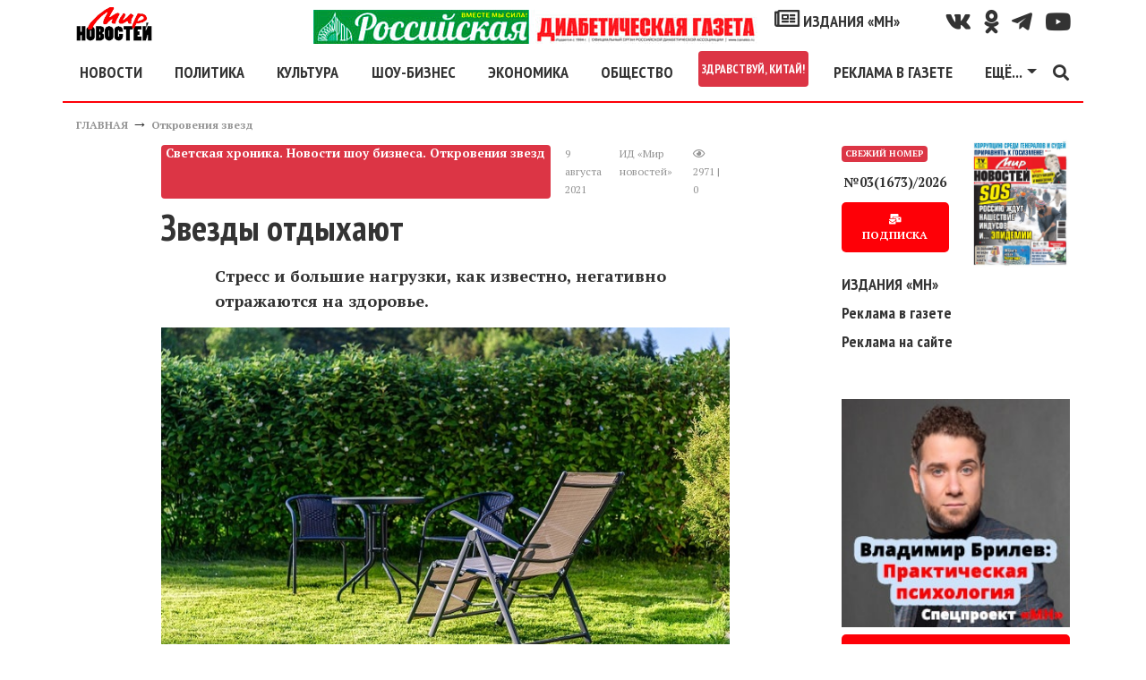

--- FILE ---
content_type: text/html; charset=utf-8
request_url: https://mirnov.ru/otkroveniya-zvezd/zvezdy-otdyhayut.html
body_size: 25008
content:
<!DOCTYPE html>
<html lang="ru">
<head prefix="og:http://ogp.me/ns# fb:http://ogp.me/ns/fb# article:http://ogp.me/ns/article# ya: http://webmaster.yandex.ru/vocabularies/">
<meta name="viewport" content="width=device-width,minimum-scale=1.0,initial-scale=1,user-scalable=yes"/>
<meta http-equiv="Content-Type" content="text/html; charset=utf-8"/>
<meta http-equiv="Content-Language" content="ru"/>
<meta http-equiv="X-UA-Compatible" content="IE=edge,chrome=1"/>
<meta property="og:type" content="article"/>
<link rel="apple-touch-icon" href="/apple-touch-icon.png"/>
<link rel="apple-touch-icon" sizes="76x76" href="/images/icons/touch-icon-ipad.png"/>
<link rel="apple-touch-icon" sizes="120x120" href="/images/icons/touch-icon-iphone-retina.png"/>
<link rel="apple-touch-icon" sizes="152x152" href="/images/icons/touch-icon-ipad-retina.png"/>
<link rel="icon" type="image/png" sizes="32x32" href="/images/icons/favicon_32.png"/>
<link rel="icon" type="image/png" sizes="48x48" href="/images/icons/favicon_48.png"/>
<link rel="icon" type="image/png" sizes="64x64" href="/images/icons/favicon_64.png"/>
<link rel="icon" type="image/png" sizes="128x128" href="/images/icons/favicon_128.png"/>
<link rel="icon" type="image/png" sizes="256x256" href="/images/icons/favicon_256.png"/>
<link rel="icon" sizes="16x16" href="/favicon.ico" type="image/x-icon"/>
<link rel="shortcut icon" href="/favicon.ico" type="image/x-icon"/>
<link type="text/css" rel="stylesheet" href="/templates/_default_/bootstrap4/css/bootstrap.min.css"/>
<link href="https://fonts.googleapis.com/css?family=PT+Sans:400,700|PT+Serif:400,700&amp;subset=cyrillic" rel="stylesheet"/>
<link href="https://fonts.googleapis.com/css?family=PT+Sans+Narrow:700&amp;subset=cyrillic" rel="stylesheet"/>
<title>Звезды отдыхают &mdash; Мир новостей</title>
<meta name="keywords" content="мир новостей, новости, статьи, события, факты, звезды, дача, фазенда, здоровье, спорт, общество, культура, происшествия, фоторепортажи, газета, интервью" />
<meta name="description" content="Стресс и большие нагрузки, как известно, негативно отражаются на здоровье." />
<meta property="og:title" content="Звезды отдыхают" />
<meta property="og:description" content="Стресс и большие нагрузки, как известно, негативно отражаются на здоровье.&nbsp;" />
<meta property="og:url" content="https://mirnov.ru/otkroveniya-zvezd/zvezdy-otdyhayut.html" />
<meta property="og:image" content="https://mirnov.ru/images/photos/medium/article631207.jpg" />
<link href="https://mirnov.ru/amp/otkroveniya-zvezd/zvezdy-otdyhayut.html" rel="amphtml"/>
<link rel="canonical" href="https://mirnov.ru/otkroveniya-zvezd/zvezdy-otdyhayut.html"/>
<meta property="og:type" content="article"/>
<meta name="zen-verification" content="ItDywpDzilIT9L23TBumJZUTpXSDkoYqpdtAUuwk08on5jrl33OQa2oSW2JXAbcL"/>
<style>
body{font-size:18px;font-weight:400;line-height:28px;font-display:fallback;font-family:'PT Serif',serif;color:#333}
h1,h2,h3,h4,.ptsans,.nav-link,.dropdown-item{font-weight:700;font-display:fallback;font-family:'PT Sans Narrow',sans-serif;line-height:2rem}
h2,h3,h4{margin-top:30px}
h1{font-size:2.5rem}
h2{font-size:1.8rem}
h3{font-size:1.5rem}
figure{margin:0}
img{width:100%;height:auto}
a{color:#333;font-weight:bold;text-decoration:none;-webkit-transition:color .3s ease;-moz-transition:color .3s ease;-o-transition:color .3s ease;transition:color 0.3s ease}
a:hover{color:#fe0007;text-decoration:none}
.red{color:#fe0007}
.clear{clear:both}
canvas{overflow:hidden}
blockquote{border-right:10px solid #fe0007;font-style:italic;padding:15px;width:400px;margin-left:230px}
blockquote.news{width:60%;margin:30px auto;position:relative;border:none;padding:40px 30px 30px 60px;font-size:16px;background-color:#f2f2f2;box-shadow:0 0 20px rgba(0,0,0,0.3);-moz-box-shadow:0 0 20px rgba(0,0,0,0.3);-ms-box-shadow:0 0 20px rgba(0,0,0,0.3);-webkit-box-shadow:0 0 20px rgba(0,0,0,0.3);border-radius:10px;-webkit-border-radius:10px;-moz-border-radius:10px}
blockquote.news::before{font-family:Arial,sans-serif;content:"“";display:inline-block;font-size:80px;vertical-align:bottom;position:absolute;left:20px;top:41px}
.social{line-height:38px}
.social a i{color:#333;font-size:25px;padding-left:15px;-webkit-transition-duration:.3s;transition-duration:.3s;-webkit-transition-property:-webkit-transform;    transition-property:transform;-webkit-tap-highlight-color:rgba(0,0,0,0);-webkit-transform:translateZ(0);-ms-transform:translateZ(0);transform:translateZ(0)}
.social a i:hover{color:#fe0007;transform:scale(1.3)}
#topmenu{border-bottom:2px solid #fe0007;background:#fff;z-index:1000}
.fa-external-link-alt{font-size:0.5rem}
.line,.linem{background:#fe0007;width:100%;margin:15px 0;height:2px}
.linem{height:1px}
.linet{height:1px;position:relative}
.linet:before{content:'';background:#fe0007;height:1px;position:absolute;top:-3px;left:0;width:100%}
.logo{width:85px;height:38px}
.fixedmenu{position:fixed;top:0;width:96%;max-width:1140px}
.navbar-toggler{padding-left:0}
footer{border-top:2px solid #fe0007;font-size:12px;line-height:15px}
.fmenu a{font-size:20px}
.cenzor{font-size:30px;font-weight:bold;line-height:30px}
.pathway a,.con_pubdate{font-size:12px;color:#959595}
.datatime{line-height:20px}
.con_text{overflow:hidden}
.con_text a{text-decoration:underline;font-weight:bold;font-style:italic;color:#fe0007}
.con_text a.btn{font-style:normal;color:#fff;text-decoration:none}
.con_text figcaption{font-size:10px;color:#959595;text-align:right;margin-top:10px}
.imgleft{float:left;margin:15px 15px 15px 0;max-width:50%}
.imgright{float:right;margin:15px 0 15px 15px;max-width:50%}
.imgcenter{display:block;margin:15px auto}
.compvideo object,.compvideo iframe,.compvideo embed{position:absolute;top:0;left:0;width:100%;height:100%}
.btn{background:#fe0007;text-decoration:none;border:0;text-align:center;border-radius:5px;box-shadow:-1.7px 1px 4px 0 rgba(156,144,144,0.55);font-size:15px;padding:10px 15px;font-weight:700;color:#fff;cursor:pointer;-webkit-transition-duration:.3s;transition-duration:.3s;-webkit-transition-property:-webkit-transform;transition-property:transform;-webkit-tap-highlight-color:rgba(0,0,0,0);-webkit-transform:translateZ(0);-ms-transform:translateZ(0);transform:translateZ(0);box-shadow:0 0 1px rgba(0,0,0,0)}
.btn:hover,.btn:focus{color:#fff;background:#fe0007;transform:scale(1.1)}
.tags a{font-size:0.9rem}
.tag_moretext b{font-size:30px;font-family:'PT Sans Narrow',sans-serif;font-weight:700;color:#fe0007;width:100%;text-transform:uppercase;margin-bottom:15px;z-index:1;position:relative;display:inline-block;height:100%;background:#FFF}
.tag_moretext{margin-top:30px}
.tag_moretext a{color:#333}
.tag_moretext b::after{position:absolute;left:260px;right:0;top:50%;height:2px;margin-top:-1px;background:#fe0007;content:""}
.moduletitle{line-height:0;height:2px;background:#fe0007}
.moduletitle span{font-size:30px;font-family:'PT Sans Narrow',sans-serif;font-weight:700;text-transform:uppercase;background:#fff;color:#fe0007;font-size:30px;padding:0 15px 0 0}
.modulebody{margin-top:30px}
.sidebar article h2{font-size:1rem;line-height:1rem;margin:0}
.slavecon-title h2{margin-top:0}
.slavecon-img{border:1px solid #fe0007;position:relative}
.slavecon-desc{font-size:14px}
.desc_content p{font-weight:bold;padding:0 60px}
.lastnum .btn{font-size:12px}
.lastnun-text{font-size:0.8em}
.lastnum-icon{font-size:10px}
.lastnews{font-size:0.9em}
.lastnews a{font-weight:normal}
.lastnun-subs{font-size:16px;font-weight:bold}
.lastnews b{color:#fe0007}
.little{font-size:0;line-height:0}
.pagebar strong{float:left;padding:3px 10px}
.pagebar a,.pagebar span.pagebar_current{float:left;margin-bottom:15px;background:#fe0007;color:#fff;padding:3px 10px;display:block;margin-right:5px;border-radius:5px}
.pagebar span.pagebar_current{background:#29434e}
.jounal{position:relative}
.jounal_subs{position:absolute;bottom:0;left:0;font-size:22px}
.jounal_subs_two{left:50px}
.content-h2{border-bottom:1px solid #fe0007;text-align:right;width:100%}
.izdaniya_link{font-size:2rem}
#banner10{max-width:255px}
.cmm_heading_b{border-top:2px solid #979697;width:100%}
.cmm_heading{font-size:18px;font-weight:700;color:#979697;text-transform:uppercase}
.cmm_heading span{color:#000}
.cmm_icons{margin-bottom:4px}
.cmm_icons a{color:#666;text-decoration:underline}
.cmm_anchor{float:left;margin-left:10px;color:#333}
.cmm_author{color:#fe0007;font-size:12px;display:block;float:left;text-transform:uppercase;font-weight:700}
.cmm_title{padding-left:6px;background-color:#F2F2F2}
.cmm_good{color:green}
.cmm_bad{color:red}
.cmm_date{font-size:12px;color:#959595;display:block;float:left;margin-right:6px;padding:1px;padding-left:20px}
.cmm_pagebar{background-color:#EBEBEB;margin-bottom:4px}
.cmm_entry{width:100%;margin:0;margin-bottom:5px;padding:2px}
.cmm_sublinks{display:block;margin-top:10px}
.cmm_sublinks a:hover{color:#375E93}
.cmm_sublinks a{color:#5F98BF;margin-right:6px}
.cmm_content_av{padding:10px;padding-left:25px;padding-top:7px;background:url(/templates/_default_/images/icons/comments/pointer.jpg) no-repeat}
.cmm_content{padding-left:6px}
.cmm_addentry a{text-decoration:underline}
.cmm_addentry{padding:20px;border:solid 1px gray;background-repeat:repeat-x;background-color:#E4E4E4}
.cmm_smilebox{padding:4px;border:solid 1px gray;background-color:#EBEBEB}
.cmm_codebar{width:100%;border:solid 1px gray;background-color:#FFF}
.cmm_pageselect{border:solid 1px gray;background-color:#F3F3F3}
.cmm_submit{font-size:12px}
.cmm_all_title{margin-bottom:5px;color:#5F98BF;font-size:100%;font-weight:400}
#addcomment{border:solid 1px gray;background-color:#E5E5E5;padding:10px}
.cm_guest_name{margin:10px 0;color:#375E93;font-weight:700}
.cm_addentry{overflow:hidden;margin:4px}
.cm_editor{border:1px #CCC solid;padding:4px;border-radius:0 0 6px 6px;-moz-border-radius:0 0 6px 6px}
.cm_codebar{margin:2px 0;overflow:hidden}
.cm_msg{font-size:0.9rem}
.cm_add{text-transform:uppercase}
div.cm_smiles a{text-decoration:none}
div.cm_smiles{position:relative}
.cmm_copyright{font-size:12px}
.mod_user_menu{float:left;width:250px}
.mod_user_menu span{margin-right:0}
.mod_user_menu span a{padding:6px;color:#bdc2c7;text-decoration:none}
.mod_user_menu span a:hover{color:#FFF;background-color:#5D90D1;border-radius:8px;-moz-border-radius:8px}
.mod_user_menu .my_messages a.has_new{color:#FFE900}
.usr_msgmenu_bar{background-color:#E0EAEF;margin-bottom:10px;border-radius:0 0 8px 8px;-moz-border-radius:0 0 8px 8px;color:#375E93;clear:both;padding:7px}
.usr_msgreply_source{padding:7px;border-radius:6px;-moz-border-radius:6px;border:1px solid #C3D6DF;margin-bottom:10px;overflow-y:auto;max-height:250px}
.usr_msgreply_author{font-style:italic;color:#666;text-align:right;margin:5px 0 0}
.usr_msg_smilebox a{margin:4px}
.usr_msg_smilebox{background-color:#EBEBEB;width:100%;clear:both}
.bb_add_photo{background-color:#EBEBEB;width:100%;clear:both;padding:4px}
.usr_msg_bbcodebox{padding:0;background:url(../images/bbtoolbar.jpg) repeat-x left top #EFEFEF;overflow:hidden;_height:1%;width:100%}
.usr_bb_button{display:block;margin:1px;padding:4px;float:left}
.usr_bb_button:hover{border:solid 1px #83BBD9;padding:3px;background:url(../images/bbbtn.jpg) repeat-x left bottom #DFF2F9}
.usr_bb_hint{display:block;margin:2px;padding:5px;float:left;color:#666}
a.new_messages_link{color:#fff;background:red;font-weight:700;padding:2px;text-decoration:none}
a.new_messages_link:hover{color:red;background:#Fff;font-weight:700;padding:2px;text-decoration:none}
.mod_new_user{clear:both;overflow:hidden;margin-bottom:5px}
.mod_new_user_avatar{float:left;margin-right:10px;padding:1px;background:#FFF;border:1px solid #6E93C9;overflow:hidden}
.mod_new_user_link{font-size:14px}
#mod_usr_search_form td{padding:4px}
.ajax_autogrowarea{border:0 none;font-family:arial;font-size:100%;margin:0;padding:3px 0;width:100%;height:108px;min-height:180px;max-height:702px}
.bb_tag_code{border:solid 1px silver;padding:8px;margin-top:5px;margin-bottom:5px;max-width:700px;overflow:auto}
.bb_tag_code ol{padding:6px 0;padding-left:5px}
.bb_tag_hide{padding:8px;background-color:#FFC;overflow:hidden}
.bb_tag_hide a{color:#333;text-decoration:underline}
.bb_tag_spoiler .spoiler_title{margin-bottom:3px}
.bb_tag_spoiler .spoiler_body{margin-bottom:10px;padding:10px;background:#ECECEC;border-radius:8px;-moz-border-radius:8px}
#popup_overlay{background:#000 !important}
.body{background:#fff;border:2px solid #333}
#popup_title{font-size:14px;text-align:center;font-weight:bold}
#popup_panel{padding:0 15px 15px 15px}
.cm_codebar2{height:130px}
.ajax_autogrowarea{padding:5px}
#popup_ok{margin-right:15px}
.widget-otzvezd{width:100%;height:480px}
.sidebarfix{display:none;position:fixed;top:15px;right:15px;width:300px;height:600px}
.ruspost{height:90px;background:url("/images/banners/subs/1190x90.jpg") no-repeat 0 0;background-size:contain}
.banheader{height:317px;background:url("/images/banners/odessa-inter-1110.jpg") no-repeat 0 0;background-size:contain}
.rek-index-m{max-width:320px}

@media(min-width:1780px){
.sidebarfix{display:block}
}
@media(min-width:1200px){
.nav-item .nav-link.nav-first{margin-left:-15px}
.rek-index-m{max-width:800px}
}
@media(max-width:1199px){
.fixedmenu{left:30px}
blockquote{width:80%;margin-left:20%}
.navbar-collapse{overflow-y:auto;height:300px !important}
.ruspost{background-image:url("/images/banners/subs/930x90.jpg")}
.banheader{height:200px}
.rek-index-m{max-width:800px}
}
@media(max-width:991px){
.widget-otzvezd{height:590px}
.ruspost{background-image:url("/images/banners/subs/690x90.jpg")}
.banheader{height:100px}
}
@media(max-width:960px){
.fixedmenu{max-width:960px}
h1{font-size:2.3rem}
.desc_content p{padding:0}
blockquote{width:100%;margin-left:0}
blockquote.news{width:95%}
.imgleft,.imgright,.imgcenter{max-width:100%;float:none;margin:15px auto}
}
@media(max-width:767px){
.ruspost{background-image:url("/images/banners/subs/510x90.jpg")}
.rek-index-m{max-width:767px}
}
@media(max-width:667px){
.fixedmenu{max-width:667px}
.widget-otzvezd{height:510px}
.rek-index-m{max-width:667px}
}
@media(max-width:576px){
.fixedmenu{max-width:540px}
}
@media(min-width:577px){
.dropdown-menu-mn{left:-330px;min-width:28rem}
}
</style>
<script>
(function(m,e,t,r,i,k,a){m[i]=m[i]||function(){(m[i].a=m[i].a||[]).push(arguments)};m[i].l=1*new Date();k=e.createElement(t),a=e.getElementsByTagName(t)[0],k.async=1,k.src=r,a.parentNode.insertBefore(k,a)}) (window, document, "script", "https://mc.yandex.ru/metrika/tag.js", "ym");ym(18626839, "init",{ id:18626839,clickmap:true,trackLinks:true, accurateTrackBounce:true,webvisor:true});</script><noscript><div><img src="https://mc.yandex.ru/watch/18626839" style="position:absolute; left:-9999px;" alt=""/></div></noscript>
<script async src="https://www.googletagmanager.com/gtag/js?id=GA_TRACKING_ID"></script>
<script>window.dataLayer = window.dataLayer || [];function gtag(){dataLayer.push(arguments);}gtag('js', new Date());gtag('config', 'UA-36475711-1');</script>
<script>window.yaContextCb=window.yaContextCb||[]</script>
<script src="https://yandex.ru/ads/system/context.js" async></script>
<script src='https://news.2xclick.ru/loader.js' crossorigin='use-credentials' async></script>
<meta name="verify-admitad" content="7fc09a61d2"/>
</head>
<body itemscope itemtype="http://schema.org/WebPage">
<header id="wrapper" class="container header mt-2 mb-2">
<div class="row d-none d-xl-flex">
<div class="col-12 col-md-2 d-flex justify-content-center justify-content-md-start"><a href="/"><img class="logo" alt="МИР НОВОСТЕЙ" src="/templates/_default_/images/logo.png"/></a></div>
<div class="col-12 col-md-5 col-lg-8 d-flex justify-content-center justify-content-md-end social">
<a class="d-none d-xl-block" href="/diabetrda"><img class="w-100" style="max-width:500px" src="/upload/rusdiabetgageta.jpg" alt="Спецпроект «МН» - Российская диабетическая газета"/></a>
<a class="ptsans" href="/izdaniya"><i class="far fa-newspaper"></i> ИЗДАНИЯ «МН»</a>
</div>
<div class="col-12 col-md-5 col-lg-2 d-flex justify-content-center justify-content-md-end social">
<a href="https://vk.com/public169533104" title="Наш канал Вконтакте" target="_blank" rel="nofollow noopener noreferrer"><i class="fab fa-vk" aria-hidden="true"></i></a>
<a href="https://ok.ru/group/58370421162024" title="Наш канал в Однокласники" target="_blank" rel="nofollow noopener noreferrer"><i class="fab fa-odnoklassniki" aria-hidden="true"></i></a>
<a href="https://t.me/mirnov" title="Наш канал в TELEGRAM" target="_blank" rel="nofollow noopener noreferrer"><i class="fab fa-telegram-plane" aria-hidden="true"></i></i></a>
<a href="https://www.youtube.com/channel/UCV63J2EArlbfl64jtAqZsCA/" title="Наш канал на Youtube" target="_blank" rel="nofollow noopener noreferrer"><i class="fab fa-youtube" aria-hidden="true"></i></a>
</div>
</div>
<nav id="topmenu" class="row navbar navbar-expand-xl">
<button class="navbar-toggler ptsans red" type="button" data-toggle="collapse" data-target="#navbarSupportedContent" aria-controls="navbarSupportedContent" aria-expanded="false" aria-label="Toggle navigation"><i class="fas fa-bars" aria-hidden="true"></i></button>
<div class="collapse navbar-collapse" id="navbarSupportedContent">
<ul class="navbar-nav mr-auto d-flex justify-content-around w-100">
<li class="nav-item d-block d-xl-none">
<a class="nav-link" href="/diabetrda"><img class="w-100" style="max-width:500px" src="/upload/rusdiabetgageta.jpg" alt="Спецпроект «МН» - Российская диабетическая газета"/></a>
</li>
<li class="nav-item">
<a class="nav-link nav-first" href="/lenta-novostej">НОВОСТИ</a>
</li>
<li class="nav-item">
<a class="nav-link" href="/politika">ПОЛИТИКА</a>
</li>
<li class="nav-item">
<a class="nav-link" href="/kultura">КУЛЬТУРА</a>
</li>
<li class="nav-item">
<a class="nav-link" href="/otkroveniya-zvezd">ШОУ-БИЗНЕС</a>
</li>
<li class="nav-item">
<a class="nav-link" href="/ekonomika">ЭКОНОМИКА</a>
</li>
<li class="nav-item">
<a class="nav-link" href="/obshchestvo">ОБЩЕСТВО</a>
</li>
<li class="nav-item">
<a class="nav-link badge badge-danger p-1" href="/wellcome-china">ЗДРАВСТВУЙ, КИТАЙ!</a>
</li>
</li>
<li class="nav-item">
<a class="nav-link" href="/reklama-na-sajte.html">РЕКЛАМА В ГАЗЕТЕ</a>
</li>
<li class="nav-item dropdown">
<a class="nav-link dropdown-toggle" href="#" id="navbarDropdown1" role="button" data-toggle="dropdown" aria-haspopup="true" aria-expanded="false">ЕЩЁ...</a>
<div class="dropdown-menu dropdown-menu-mn" aria-labelledby="navbarDropdown1">
<div class="row">
<div class="col-12 col-sm-6">
<a class="dropdown-item" href="/goroskop">ГОРОСКОП</a>
<a class="dropdown-item" href="/nauka-i-tekhnika">НАУКА</a>
<a class="dropdown-item" href="/za-kulisami-sporta">СПОРТ</a>
<a class="dropdown-item" href="/zdorove">ЗДОРОВЬЕ</a>
<a class="dropdown-item" href="/rubriki-novostey/turizm">ТУРИЗМ</a>
<a class="dropdown-item" href="/kriminalnye-novosti">КРИМИНАЛ</a>
<a class="dropdown-item" href="/anonsi">ТЕАТР.КИНО.ВЫСТАВКИ</a>
<a class="dropdown-item" href="/recipes">КУЛИНАРНЫЕ РЕЦЕПТЫ</a>
<div class="dropdown-divider"></div>
<div class="text-center red">СПЕЦПРОЕКТЫ «МН»</div>
<a class="dropdown-item" target="_blank" rel="noopener" href="https://otzvezd.ru">ОТКРОВЕНИЯ&nbsp;ЗВЕЗД <i class="fas fa-external-link-alt"></i></a>
<a class="dropdown-item" href="/wellcome-china">ЗДРАВСТВУЙ, КИТАЙ!</a>
<a class="dropdown-item" href="/rubriki-novostey/yeto-interesno">ЭТО&nbsp;ИНТЕРЕСНО</a>
<a class="dropdown-item" href="/rubriki-novostey/pravo">ВПРАВЕ&nbsp;ЗНАТЬ</a>
<a class="dropdown-item" href="/rubriki-novostey/sovet">ПОЛЕЗНЫЕ&nbsp;СОВЕТЫ</a>
</div>
<div class="col-12 col-sm-6">
<div class="dropdown-divider"></div>
<a class="dropdown-item" href="/search/tag/коронавирус"># КОРОНАВИРУС</a>
<div class="dropdown-divider"></div>
<a class="dropdown-item" href="/politika/bezopasnost"><i class="fab fa-hotjar"></i> ГОРЯЧИЕ ТОЧКИ</a>
<a class="dropdown-item" href="/search/tag/сирия"># ВОЙНА В СИРИИ</a>
<a class="dropdown-item" href="/search/tag/донбасс"># КОНФЛИКТ НА ДОНБАССЕ</a>
<div class="dropdown-divider"></div>
<a class="dropdown-item" href="/izdaniya"><i class="far fa-newspaper"></i> ИЗДАНИЯ «МН»</a>
<a class="dropdown-item" href="/subs.html">ПОДПИСКА</a>
<a class="dropdown-item" href="/izdaniya/gazeta">АРХИВ «МН»</a>
</div>
</div>
</div>
</li>
</ul>
<a href="/search.html"><i class="fas fa-search" aria-hidden="true"></i></a>
</div>
<div><a class="ptsans mx-2 d-block d-xl-none" style="line-height:15px" href="/wellcome-china">Спецпроект<br/>Здравствуй, Китай!</a></div>
<div><a class="ptsans mx-2 d-block d-xl-none" style="line-height:15px" href="/diabetrda">Российская<br/>диабетическая<br/>газета</a></div>
<div class="navbar-brand d-xl-none"><a href="/"><img class="logo" alt="МИР НОВОСТЕЙ" src="/templates/_default_/images/logo.png"/></a></div>
</nav>
</header>
<div class="container">
<div class="d-flex flex-row d-xl-none mb-2 justify-content-end">
<a class="ptsans m-2" style="line-height:15px;border:1px solid #ccc;padding:3px 7px" href="/reklama-na-sajte.html"><i class="fa fa-bullhorn" aria-hidden="true"></i> Реклама в газете</a>
</div>
<div class="row"><div class="col"><div class="pathway" itemprop="breadcrumb"><a href="/" class="pathwaylink">ГЛАВНАЯ</a>  &rarr; <a href="/otkroveniya-zvezd" class="pathwaylink">Откровения звезд</a> </div></div></div>
<div class="row">
<div class="d-none d-lg-block col-1"></div>
<div class="col-12 col-md-8 col-lg-7">
<section itemscope itemtype="http://schema.org/NewsArticle">
<article>
<header>
<div class="d-flex flex-column flex-lg-row datatime mb-2">
<div class="badge badge-danger mr-2 my-2" itemprop="articleSection">Светская хроника. Новости шоу бизнеса. Откровения звезд</div>
<div class="d-flex m-2">
<time datetime="2026-01-15T08:34:53" class="con_pubdate mr-3" itemprop="dateline">9 августа 2021</time> <span itemprop="author" class="con_pubdate mr-3">ИД «Мир новостей»</span> 
<div class="con_pubdate"><i class="far fa-eye"></i> 2971 | 0</div>
</div>
</div>
<h1 itemprop="headline">Звезды отдыхают</h1>
</header>
<div class="con_text" itemprop="articleBody">
<div itemscope itemprop="image" itemtype="https://schema.org/ImageObject" class="con_image my-3">
<span class="mb-2 desc_content" itemprop="description"><p>Стресс и большие нагрузки, как известно, негативно отражаются на здоровье.&nbsp;</p></span>
<figure>
<img itemprop="url" src="/images/photos/medium/article631207.jpg" alt="Звезды отдыхают - фото"/>
<figcaption>Звезды отдыхают</figcaption>
</figure>		
<a itemprop="thumbnail" href="/images/photos/small/article631207.jpg"></a>
<meta itemprop="width" content="730"/>
<meta itemprop="height" content="411"/>
</div>
<div class="my-3">
<span class="m-2"><b>Читайте МН в</b></span> 
<a target="_blank" rel="nofollow noopener noreferrer" class="p-2" href="https://t.me/mirnov">TELEGRAM</a> 
<a target="_blank" rel="nofollow noopener noreferrer" class="p-2" href="https://dzen.ru/mirnov.ru?favid=254067013">ДЗЕН</a> 
</div>
<a itemprop="thumbnailUrl" href="/images/photos/small/article631207.jpg"></a>
<p>А&nbsp;вот занятия по душе освобождают от&nbsp;негатива. Как же наши звезды отдыхают от съемок и репетиций, как проводят свой досуг? Да практически так же, как и мы с вами - спят, гуляют по&nbsp;лесам и паркам, ездят на дачу&hellip;</p>
<h2><em>РАИСА</em><em>&nbsp;</em><em>РЯЗАНОВА:</em></h2>
<h2>РАБОТА НА ГРЯДКАХ - ПРИВЫЧКА С ДЕТСТВА</h2>
<p><img class="imgcenter" src="/upload/users/!MN_Spec_Dolgoletie-6/13.jpg" alt="Раиса Рязанова" /></p>
<p>- Бабушка у меня была строгая. Сама вставала в четыре утра. Корову подоит, потом выгонит, потом овец выгонит, завтрак сделает. Внуков было шестеро, за стол садились влипочку. Дед, Григорий Петрович, сидел отдельно в торце один.</p>
<p>Каждое утро нам давали парное молоко - это ж самое здоровье. Все съедалось мгновенно. Потом все должны были идти в огород полоть по одной грядке в день, а грядки-то немеряные, тогда мне казалось, что они аж до Москвы. Для меня более страшного наказания не было. А соседи говорили: &laquo;Ой, Матрена, какая счастливая, твои-то внуки встали и за один раз весь огород пропололи&raquo;. - &laquo;Ага. А потом я за ними хожу, и весь огород опять пропалываю&raquo;.</p>
<p><strong>- А у вас большая дача?</strong></p>
<p>- Десять соток. Купила уже готовый дом и обработанный участок, оставила грядки там, где они были. Конечно, заменила какие-то кусты клубники, мне подруга привезла 70 (!) кустов, и я их все посадила.</p>
<p>В это время и вспомнила бабушку, как она нас в наказание заставляла пропалывать огород. А сейчас только успеваю кофе выпить, и на грядки - пропалывать. Мне так нравится, это же свое! Маленький какой-нибудь сорняк вырастает, и я его тут же выдергиваю, чтобы ягодкам не мешал. А когда идешь и грядка чистая - душа радуется. Если меня долго не было, сорняки вырастают, так это ж такое удовольствие - их большими рвать! Это как зарядка. Теперь понимаю: что раньше было наказанием, стало наградой.</p>
<p>Как какая дырка в работе, я туда. Понимаю, что если там жить постоянно, может, и надоест, наскучит, может, будет в тягость, но пока все в радость. Все потихонечку можно делать самой, именно потихонечку, а не так, чтобы за один день весь огород перекопала, а потом лежишь в обмороке.</p>
<p>У меня как-то на даче снимали телепередачу &laquo;Дачный ответ&raquo;. И с телевизионщиками приехал специалист по садоводству. Он мне сказал, что нельзя траву косить под корень, обязательно надо оставлять 5 сантиметров, она тогда лучше растет и гуще становится. Но и не надо оставлять ее очень высокой, она выхолащивается и будут проплешины. По поводу деревьев сказал, что крона должна быть такой густоты, чтобы птица пролетела. Ветви надо прореживать и срезать примерно треть кроны. И для яблони это хорошо, она соки отдает не на всю крону, а только на две трети, тогда и плоды получаются лучше.</p>
<p>И конечно, цветы очень душу греют. Предыдущая хозяйка очень любила цветы. Я, например, люблю климатис, он так красиво обвивает железные стойки. Но много тени дает на другие цветы.</p>
<p>А какие у меня тюльпаны! И сиреневые, и бордовые, а какие удивительные махровые! Только я не знала, что через три года надо выкапывать луковицы, потому что они уходят очень глубоко в землю. Луковицы надо доставать, просушивать, потом снова сажать. И когда я стала их выкапывать, то оказалось, что они ушли в землю на штык лопаты. Надо было их вынуть и ленточки подвязать и написать, где какой цвет. Теперь посадила их так, чтобы было видно с терраски, а главное, чтобы солнце на них попадало только утром, а то они сразу поникают головками. И еще посадила у калитки. Теперь буду приезжать, входить в калитку и говорить: &laquo;Здравствуйте!&raquo;&nbsp;(<em>Смеется.</em>)</p>
<h2><em>НИКОЛАЙ&nbsp;ЧИНДЯЙКИН: </em></h2>
<h2>ТАРУСА - САКРАЛЬНОЕ МЕСТО</h2>
<p><img class="imgcenter" src="/upload/users/!MN_Spec_Dolgoletie-6/1.jpg" alt="Николай Чиндяйкин" /></p>
<p>- Я счастлив, что жив, что мы сейчас в этой квартире, что у нас прекрасный дом в Тарусе, где мы в последнее время стали гораздо больше проводить времени, чем в Москве.</p>
<p>Дом нужно строить для будущего. Это все даже напрямую связано. Вот ты читаешь какую-нибудь повесть Паустовского, в конце написано: &laquo;Таруса, 1956&raquo;. А потом узнаешь, что там жили Марина Цветаева и Рихтер, и художники потрясающие, и великие поэты - Заболоцкий и так далее. Это сакральное место, на самом деле. Мы сюда приезжали, когда здесь строил дом мой ближайший друг художник Игорь Попов. И мы с Расой, женой, решили построить тут и свой дом. Как-то случайно вышли на участок на окраине Тарусы, и вдруг Раса сказала: &laquo;Вот тут бы я жила&raquo;. Это потом мы узнали, что это Долина грез, любимое место Паустовского. Потрясающая красота. Мы купили эту землю, и мы счастливы&hellip;</p>
<p>Я далеко ушел, а мысль-то была такая: Ока впадает в Волгу, и происходит это в городе Горьком, а на стрелке стоит храм Александра Невского. Меня там крестили. Смутно помню, что я здесь был. И мама всегда вспоминала это со слезами умиления: &laquo;Ты уже был тяжеленький, а батюшка старенький, он тебя вытащил из купели и еле удержал. А мальчиков водят за райские врата, и батюшка говорит: &laquo;Больно ты тяжел, сын мой. Ступай-ка ножками&raquo;. И ты голенький с ним пошел за ручку&raquo;. И у меня все соединилось: Ока впадает в Волгу, там меня крестили. Я объехал весь мир и с другого конца приехал к своим истокам.</p>
<p>Таруса соразмерна человеку, его желаниям. Воздух, Ока, люди, тишина. Это все банально, а значит, правильно, проверено временем. И все крепится цементом наших отношений с Расой.</p>
<h2><em>ЛЮДМИЛА&nbsp;ЗАЙЦЕВА: </em></h2>
<h2>ЛЮБИМОЕ БЛЮДО - ШАРЛОТКА</h2>
<p><img class="imgcenter" src="/upload/users/!MN_Spec_Dolgoletie-6/45.jpg" alt="Людмила Зайцева" /></p>
<p>- К сожалению, на даче я бываю редко, хотя очень люблю копаться в земле. Всего насажаю, но ничего не вырастает, потому что надо за растениями ухаживать, а мы бываем наездами. Там у нас сад - яблоки, груши, сливы, терновник. Урожай, в основном, раздаем, заготовок не делаем, все это требует времени.</p>
<p>Шарлотку из яблок я очень люблю и часто делаю. Причем рецепт у меня не совсем обычный: стакан сметаны, стакан сахара, стакан муки и яблоки. Все это взбиваешь и заливаешь полученной массой нарезанные яблоки. Конечно, стараюсь для внучат готовить.</p>
<h2><em>ВЛАДИМИР&nbsp;ДОЛИНСКИЙ:</em></h2>
<h2>ВНЕ ЭТИХ УЛИЦ СЕБЯ НЕ&nbsp;МЫСЛЮ</h2>
<p><img class="imgcenter" src="/upload/users/!MN_Spec_Dolgoletie-6/ZZ34-2634.jpg" alt="Владимир Долинский" /></p>
<p>- Я люблю Москву. Да, мне нравится ездить, но каждый раз, когда возвращаюсь домой, сердечко начинает волноваться - вот он, мой любимый город. У нас была возможность и в Америку переехать, у нас была гринкарта 10 лет. Но мы даже никогда всерьез об этом не думали. Во-первых, что там делать с моей профессией, а во-вторых, вне дома, вне этих улиц я себя не мыслю. И жена тоже. У дочери спросил: может, она хочет после школы поехать туда учиться? &laquo;Нет, папа, я тебя умоляю, не хочу из Москвы, не поеду, здесь все мое&raquo;. Вот такие мы ущербные. (<em>Смеется.</em>)</p>
<p>Да что там говорить, мы живем в чудесном городе. Можно, конечно, что-то критиковать. Мне, например, не нравится, что расширили тротуары, зачем это надо было делать? Хотя получилось красиво. Да, очень озеленили Москву, но меня не устраивает проблема парковок в центре, хотя я понимаю, что по-другому нельзя, иначе город встанет. Но в то же время построили огромное количество развязок, расширили дороги. Вот мы на дачу ездим по Минке, это стало удовольствием&hellip;</p>
<h2><em>ЗИНАИДА&nbsp;КИРИЕНКО: </em></h2>
<h2>МЫ ЛЮБИЛИ НА ДАЧЕ РАБОТАТЬ</h2>
<p><img class="imgcenter" src="/upload/users/!MN_Spec_Dolgoletie-6/50.jpg" alt="Зинаида Кириенко" /></p>
<p><strong>- Вы часто выезжали за город?</strong></p>
<p>- Нам с мужем, Валерием Алексеевичем, очень нравилось трудиться на даче. Даже несмотря на то, что его родители выращивали клубнику на участке, чтобы потом продавать, и все детство он ухаживал за клубникой. И у нас в станице был огромный сад и огород, и тоже дети занимались огородом и цветами. Но, когда ты взрослый, все воспринимается по-другому.</p>
<p>Когда мой супруг был жив, мы обязательно собирали компании на его день рождения 21 мая и на мой - 9 июля. Конечно, готовили вареники, хотя на большую компанию это сделать очень сложно. Муж всегда помогал. Сметались они мгновенно - никакие вкусности, ни домашние, ни магазинные, с ними не могли сравниться. Муж тоже был с Кавказа, из Грозного, а там тонкости кулинарные знают.</p>
<p>Очень важно, что мы были не городскими детьми. Пускай продукты примитивные, но здоровые, без химии. И мы с мужем на даче, а она у нас давно появилась, еще когда ребята были маленькими, просто сажали огурцы, помидоры, потом сами сделали парник. Это было наскоками, да и наше подмосковное лето короткое, в августе уже холодные росы. Но огурчики все равно вызревали. Раньше, как только появлялась возможность, сразу туда. Сейчас, конечно, реже&hellip;</p>
<h2><em>ВАЛЕНТИН&nbsp;СМИРНИТСКИЙ: </em></h2>
<h2>СТАРАЮСЬ КАК МОЖНО БОЛЬШЕ ХОДИТЬ</h2>
<p><img class="imgcenter" src="/upload/users/!MN_Spec_Dolgoletie-6/kino-smirnitski-9.jpg" alt="Валентин Смирнитский" /></p>
<p>- После трудового дня в бассейн хожу, люблю плавать. Но не только: люблю почитать, просто погулять. Вообще стараюсь как можно больше ходить. Если на машине, то только за покупками или за город. А так на метро - в любой конец Москвы. И удобно, и быстро.</p>
<p>Кроме того, мы несколько раз в году ездим в Испанию, у нас там дом и участок. Я с детства очень люблю море.</p>
<h2><em>ЛАРИСА&nbsp;ЛУЖИНА: </em></h2>
<h2>ЛУЧШЕ ВСЕГО СПИТСЯ НА&nbsp;ДАЧЕ</h2>
<p><img class="imgcenter" src="/upload/users/!MN_Spec_Dolgoletie-6/53.jpg" alt="Лариса Лужина" /></p>
<p><strong>- Что вы делаете, чтобы так хорошо выглядеть?</strong></p>
<p>- Высыпаюсь и стараюсь, чтобы всегда было хорошее настроение. После тяжелых съемок восстанавливаюсь сном. Стараюсь выпивать на ночь стакан теплого молока или съесть ложку меда. Я вообще давно заменила сахар медом. Но лучше всего спится на даче. У меня деревянный дом.</p>
<p><strong>- Любите возиться с землей?</strong></p>
<p>- Люблю, но не умею. Разве что цветы посадила. Растет смородина, малина. Яблонька есть. Очень хотела бы посадить подмосковную черешню. С клубникой надо возиться. Хотя я очень люблю эти ягоды. Конечно, делаю из свежей клубники маски.</p>
<p><strong>- Но если вам надо хорошо выглядеть вечером, что вы делаете?</strong></p>
<p>- Настраиваю себя на хорошую волну, это самый верный способ. Много лет ходила в открытый бассейн. Мне нравится, что там уже в апреле все загоревшие. Но в этом году, наверное, придется отказаться из-за операции.</p>
<p>Не знаю, помогает это здоровью или нет, но то, что точно настроение повышает, так это бильярд. У меня на даче есть. Мне всегда очень нравилась эта игра. Более того, могу играть спокойно одна. Я ведь даже начала заниматься с тренером. Он научил меня разыгрывать разные позиции. И потом, ты же постоянно в движении, причем время так быстро летит, что не замечаешь, как проходил два часа вокруг стола.</p>
<p><strong>- Видно, вы и хорошие компании любите?</strong></p>
<p>- Люблю. К сожалению, сейчас собираемся все реже и реже. Раньше мы жили на улице Удальцова с первым мужем, так у нас всегда двери были открыты. К нам могли прийти в два, в три часа ночи, тогда были другие правила жизни. И Олег Стриженов был, и Вася Ливанов, и Володя Высоцкий, и Говорухин с женой приходил. Я раньше день рождения каждый год справляла, чтоб хотя бы всех увидеть, а сейчас как-то нет настроения. И от этого вообще перестаешь встречаться - только по телефону разговариваем&hellip;</p>
<h2><em>ЛЮДМИЛА&nbsp;НИЛЬСКАЯ: </em></h2>
<h2>МНЕ И ДОМА ХОРОШО</h2>
<p><img class="imgcenter" src="/upload/users/!MN_Spec_Dolgoletie-6/15.jpg" alt="Людмила Нильская" /></p>
<p>- Мне дача не нужна, потому что я абсолютно не дачный человек. Вот у меня подруга, так она каждый год не может весны дождаться, чтобы поехать сажать. Я когда к ней в гости приезжаю, сразу в шезлонг, либо за книжку, либо в руки планшет с играми. Готова так просидеть целый день, разве что-нибудь нужно сделать на кухне.</p>
<p>Что касается свежего воздуха, походов в лес, так я к сыну за город езжу. Да и дома мне хорошо, моя квартира меня вполне устраивает. Она, правда, небольшая, однокомнатная, зато уборки немного и все магазины близко.</p>
<h2><em>ЛЮБОВЬ&nbsp;РУДЕНКО: </em></h2>
<h2>СПАСЕНИЕ - ХОРОШИЙ СОН</h2>
<p><img class="imgcenter" src="/upload/users/!MN_Spec_Dolgoletie-6/8.jpg" alt="Любовь Руденко" /></p>
<p>- Главное спасение от усталости - хороший сон. Увы, с возрастом становится засыпать все труднее и труднее. Бывает бессонница до 5-6 утра, тогда читаю или смотрю фильмы.</p>
<p>Только беда в том, что я очень увлекаюсь и забываю о времени. А если уж какой сериал захватил, то пока не досмотрю последнюю серию, не успокоюсь, или пока книжку до конца не дочитаю. Потом могу проспать до двух дня. Бывает, если позволяет время, что проснулась и опять заснула, почему бы не поспать...</p>
<h2>АКТЕРСКИЕ ХОББИ</h2>
<p><strong>Даниил&nbsp;Страхов</strong>.&nbsp;Любит ходить на охоту и автомобили. Даниил обожает &laquo;гонять&raquo; на высоких скоростях, получая от этого адреналин.</p>
<p><strong>Алика Смехова</strong>.&nbsp;Солидарна с Аленой Хмельницкой, но в последнее время практикует еще и аэройогу, чем делится с подписчиками в сотсетях.</p>
<p><strong>Владимир Машков</strong>.&nbsp;Любит играть в настольный хоккей. Это увлечение настолько сильно, что актер планирует проведение мини-чемпионатов по этой игре. Владимир имеет прекрасную физическую форму, этим он обязан своему второму хобби - гирям (по примеру отца).</p>
<p><strong>Сергей Безруков</strong>.&nbsp;Актер и режиссер не прочь побоксировать, а также поснимать природу и диких животных из фоторужья. Замечательными фото с удивительными видами русской природы и красивыми животными Сергей делится на страничках своих соцсетей.</p>
<p><strong>Лариса Гузеева</strong>.&nbsp;Обожает готовить и считает приготовление пищи своим хобби. Лариса постоянно изучает новые рецепты, экспериментирует и угощает своих родных и друзей кулинарными шедеврами. Таким образом она снимает стресс.</p>
<p><strong>Ольга Дроздова</strong>.&nbsp;В последнее время актриса увлекается кикбоксингом, чем очень удивляет всех вокруг. По словам Ольги, отлично выглядеть и поддерживать здоровье ей удается благодаря этому виду спорта.</p>
<p><strong>Елена Яковлева</strong>.&nbsp;Актриса - любитель-цветовод. Друзья ее прозвали &laquo;Зеленая рука&raquo;, так как все, что не посадила бы Елена, обязательно приживется и зацветет. На участке у актрисы насчитывается более 100 видов цветов, и это только из многолетников.</p>
<p><strong>Николай Цискаридзе</strong>.&nbsp;Король балета вышивает узоры. В его коллекции свыше ста собственноручно вышитых салфеток. За этим процессом Николай совершенно расслабляется, освобождается от негатива. Также Цискаридзе заметил, что поставленные цели и принятые решения во время вышивания всегда легче выполнить.</p>
<p><strong>Михаил Пореченков</strong>.&nbsp;Не поверите - любимый миллионами актер очень обожает заниматься консервированием. У него есть свои особые рецепты, благодаря которым маринованные овощи будут чрезвычайно вкусными.</p>
<p style="text-align: right;"><strong><em>Анастасия Вдовина</em></strong></p>
<p style="text-align: right;"><em>Ф</em><em>ото Б.Кремера</em><em>,</em><em>&nbsp;</em></p>
<p style="text-align: right;"><em>F</em><em>otodom</em><em>, </em></p>
<p style="text-align: right;"><em>А.</em><em>Л</em><em>омохова</em><em>,</em></p>
<p style="text-align: right;"><em>Pixabay.com,</em>&nbsp;</p>
<p style="text-align: right;"><em>Instagram</em></p>
</div>
<div class="line"></div>
<div class="d-flex" itemprop="keywords"><div class="taglinebar"><span class="tags"><a href="/search/tag/%D1%85%D0%BE%D0%B1%D0%B1%D0%B8">#&nbsp;хобби</a> <a href="/search/tag/%D1%83%D1%81%D1%82%D0%B0%D0%BB%D0%BE%D1%81%D1%82%D1%8C">#&nbsp;усталость</a> <a href="/search/tag/%D1%81%D0%BE%D0%B2%D0%B5%D1%82%D1%8B">#&nbsp;советы</a> <a href="/search/tag/%D1%80%D0%B0%D0%B1%D0%BE%D1%82%D0%B0">#&nbsp;работа</a> <a href="/search/tag/%D0%BE%D1%82%D0%B4%D1%8B%D1%85">#&nbsp;отдых</a> <a href="/search/tag/%D0%B7%D0%BD%D0%B0%D0%BC%D0%B5%D0%BD%D0%B8%D1%82%D0%BE%D1%81%D1%82%D0%B8">#&nbsp;знаменитости</a> <a href="/search/tag/%D0%B7%D0%B2%D0%B5%D0%B7%D0%B4%D1%8B">#&nbsp;звезды</a> <a href="/search/tag/%D0%B6%D0%B8%D0%B7%D0%BD%D1%8C">#&nbsp;жизнь</a> <a href="/search/tag/%D0%B4%D0%B0%D1%87%D0%B0">#&nbsp;дача</a></span></div></div>
</article>
<div class="text-center">
<a target="_blank" rel="nofollow noopener noreferrer" class="btn m-2" href="https://t.me/mirnov">Больше эксклюзивных новостей на нашем канале в <i class="fab fa-telegram-plane"></i> Телеграм</a>
</div>
<div class="line my-3"></div>
<h4 class="text-center">Подпишитесь и следите за новостями удобным для Вас способом.</h4>
<div class="d-flex flex-column flex-sm-row justify-content-center">
<a target="_blank" rel="nofollow noopener noreferrer" class="btn m-2" href="https://t.me/mirnov"><i class="fab fa-telegram-plane"></i> TELEGRAM</a>
<a target="_blank" rel="nofollow noopener noreferrer" class="btn m-2" href="https://dzen.ru/mirnov.ru?favid=254067013">ДЗЕН</a>
</div>
<script async src="https://yastatic.net/share2/share.js"></script>
<div class="d-flex flex-column flex-lg-row justify-content-center my-2"><div class="ya-share2" data-curtain data-limit="5" data-services="vkontakte,odnoklassniki,telegram,twitter,whatsapp"></div>
<!--<a class="bcomments btn m-2" href="#comments">Обсудить тему</a>-->
</div>
<aside class="tag_moretext"><b>Материалы по теме</b><p><a class="tag_searchitem" href="/rubriki-novostey/fazenda/obrezka-irgi.html">Обрезка ирги</a></p><p><a class="tag_searchitem" href="/rubriki-novostey/fazenda/obrezka-slivy.html">Обрезка: сливы</a></p><p><a class="tag_searchitem" href="/rubriki-novostey/fazenda/obrezka-kalina.html">Обрезка: калина</a></p></aside>
<meta property="og:image" content="https://mirnov.ru/images/photos/small/article631207.jpg"/>
<meta itemprop="datePublished" content="2026-01-15T08:34:53"/>
<meta itemprop="dateModified" content="2026-01-15T08:34:53"/>
<div itemprop="publisher" itemscope itemtype="http://schema.org/Organization">
<div itemprop="address" itemscope itemtype="http://schema.org/PostalAddress">
<meta itemprop="streetAddress" content="129110, г. Москва, ул. Спасский тупик, д. 6/1"/>
<meta itemprop="addressLocality" content="г. Москва"/>	
<meta itemprop="addressRegion" content="г. Москва"/>
<meta itemprop="postalCode" content="129110"/>
</div>
<div itemprop="logo" itemscope itemtype="http://schema.org/ImageObject">
<a itemprop="url" href="/templates/_default_/images/logo-mini.png"></a>
<a itemprop="thumbnail" href="/templates/_default_/images/logo-mini.png"></a>
<meta itemprop="width" content="69"/>
<meta itemprop="height" content="38"/>
</div>
<meta itemprop="name" content="Издательский дом «Мир новостей»"/>
<meta itemprop="telephone" content="+7 (499) 975-2531"/>
</div>
<meta itemprop="author" content="Издательский дом «Мир новостей»"/>
<meta itemprop="mainEntityOfPage" content="/otkroveniya-zvezd/zvezdy-otdyhayut.html"/>
</section>
<div itemprop="author" itemscope itemtype="https://schema.org/Person">
<meta itemprop="name" content="Издательский дом «Мир новостей»" />
</div>
<div class="line" id="content_id" data-id="631207"></div>
<aside class="module mt-5">
<div class="h3 ptsans mb-2">НОВОСТИ ПАРТНЕРОВ</div>
<div class="modulebody">
<div id='containerId357038'></div>
<script>

!function(n,c){n[c]=n[c]||[],n[c].push(function(){gnezdo.create({tizerId:357038,containerId:"containerId357038"})})}(window,(document,"gnezdoAsyncCallbacks"));

</script>
<div id='containerId20787'></div>
<script>

!function(n,c){n[c]=n[c]||[],n[c].push(function(){gnezdo.create({tizerId:20787,containerId:"containerId20787"})})}(window,(document,"gnezdoAsyncCallbacks"));

</script>
</div><div id="comments" class="mt-5"></div>
<div class="cmm_heading mb-4 d-flex">Комментарии <span id="comments_count">(0)</span></div>
<div class="cm_ajax_list">
<script>

setTimeout(function() {
var anc='';if(window.location.hash){var anc=window.location.hash;}loadComments('article',631207,anc);
}, 3000);

</script>
</div>
<div class="d-flex flex-column flex-lg-row">
<a class="cm_add btn mr-3" href="javascript:void(0);" onclick="addComment('article', '631207', 0)" class="ajaxlink"><i class="fas fa-plus-square"></i> Добавить комментарий</a>
	
</div>
<div id="cm_addentry0"></div>
<div class="cmm_copyright my-3">Содержание комментариев на опубликованные материалы является мнением лиц, их написавших, и может не совпадать с мнением редакции. MIRNOV.RU не несет ответственности за содержание комментариев и оставляет за собой право удаления любого комментария без объяснения причин.</div><div id="content_line1"></div>
<aside class="module mt-5">
<div class="h3 ptsans mb-2">ЯНДЕКС.ДЗЕН РЕКОМЕНДУЕТ</div>
<div class="modulebody">
<div id="id-C-A-1692477-13"></div><script>window.yaContextCb.push(()=>{Ya.Context.AdvManager.renderWidget({renderTo:'id-C-A-1692477-13',blockId:'C-A-1692477-13'})})</script>
</div>
</aside>
<div class="line"></div>
</aside>
<div class="line"></div>
<aside class="gtema module my-5">
<div class="moduletitle"><span>ПОПУЛЯРНО НА МН</span></div>
<div class="modulebody">

<article class="row mb-4">
<div class="col-12 col-sm-4">
<div class="slavecon-img">
<a href="/lenta-novostej/shiritsja-nastuplenie-v-zaporozhskoi-oblasti.html">
<img data-src="/images/photos/small/article658748.jpg" title="Ширится наступление в Запорожской области" alt="Ширится наступление в Запорожской области - фото"/>
</a>
</div>
</div>
<div class="col-12 col-sm-8 pt-2 pt-lg-0">
<a href="/lenta-novostej/shiritsja-nastuplenie-v-zaporozhskoi-oblasti.html">
<div class="slavecon-title"><h2>Ширится наступление в Запорожской области</h2></div>
</a>
<div class="slavecon-desc d-none d-lg-block"> Российская армия на Купянском фронте вошла в Тищенковку и штурмует в районе Куриловки. Это села, прилегающие к Купянску, и за которые уже долгое время продолжаются бои. </div>
</div>
</article>

<article class="row mb-4">
<div class="col-12 col-sm-4">
<div class="slavecon-img">
<a href="/lenta-novostej/yeksperty-rasskazali-kak-moshenniki-ispolzuyut-novye-pravila-centrobanka.html">
<img data-src="/images/photos/small/article658750.jpg" title="Эксперты рассказали, как мошенники используют новые правила Центробанка" alt="Эксперты рассказали, как мошенники используют новые правила Центробанка - фото"/>
</a>
</div>
</div>
<div class="col-12 col-sm-8 pt-2 pt-lg-0">
<a href="/lenta-novostej/yeksperty-rasskazali-kak-moshenniki-ispolzuyut-novye-pravila-centrobanka.html">
<div class="slavecon-title"><h2>Эксперты рассказали, как мошенники используют новые правила Центробанка</h2></div>
</a>
<div class="slavecon-desc d-none d-lg-block"> Мошенники начали подстраивать свои схемы под новые признаки подозрительных операций, которые Центральный банк России ввел с 1 января 2026 года. Об этом РИА Новости сообщили в пресс-службе платформы &laquo;Мошеловка&raquo; Народного фронта. </div>
</div>
</article>

<article class="row mb-4">
<div class="col-12 col-sm-4">
<div class="slavecon-img">
<a href="/lenta-novostej/v-gosdume-predlozhili-vklyuchit-izuchenie-rozhdestvenskih-koljadok-v-shkolnye-zanjatija.html">
<img data-src="/images/photos/small/article658751.jpg" title="В Госдуме предложили включить изучение рождественских колядок в школьные занятия" alt="В Госдуме предложили включить изучение рождественских колядок в школьные занятия - фото"/>
</a>
</div>
</div>
<div class="col-12 col-sm-8 pt-2 pt-lg-0">
<a href="/lenta-novostej/v-gosdume-predlozhili-vklyuchit-izuchenie-rozhdestvenskih-koljadok-v-shkolnye-zanjatija.html">
<div class="slavecon-title"><h2>В Госдуме предложили включить изучение рождественских колядок в школьные занятия</h2></div>
</a>
<div class="slavecon-desc d-none d-lg-block"> В рамках школьной программы &laquo;Разговоры о важном&raquo; можно было бы уделить внимание изучению рождественских колядок. С таким предложением выступил заместитель председателя комитета Госдумы по защите семьи, вопросам отцовства, материнства и детства Виталий Милонов. Об этом он заявил в комментарии ТАСС. </div>
</div>
</article>

<article class="row mb-4">
<div class="col-12 col-sm-4">
<div class="slavecon-img">
<a href="/lenta-novostej/yekspert-predupredila-o-bolee-zhestkom-kontrole-perevodov-i-cifrovyh-platezhei-v-2026-godu.html">
<img data-src="/images/photos/small/article658754.jpg" title="Эксперт предупредила о более жестком контроле переводов и цифровых платежей в 2026 году" alt="Эксперт предупредила о более жестком контроле переводов и цифровых платежей в 2026 году - фото"/>
</a>
</div>
</div>
<div class="col-12 col-sm-8 pt-2 pt-lg-0">
<a href="/lenta-novostej/yekspert-predupredila-o-bolee-zhestkom-kontrole-perevodov-i-cifrovyh-platezhei-v-2026-godu.html">
<div class="slavecon-title"><h2>Эксперт предупредила о более жестком контроле переводов и цифровых платежей в 2026 году</h2></div>
</a>
<div class="slavecon-desc d-none d-lg-block"> В 2026 году государственный контроль над переводами и цифровыми платежами граждан может усилиться. Основной упор будет сделан на повышение прозрачности финансовых операций и ускорение обмена данными между ведомствами, рассказала  &laquo;Газете.Ru&raquo;  ведущий эксперт &laquo;Актион Право&raquo; Дарья Озол. </div>
</div>
</article>

<article class="row mb-4">
<div class="col-12 col-sm-4">
<div class="slavecon-img">
<a href="/lenta-novostej/v-centrobanke-usomnilis-v-sposobnosti-bitkoina-zamenit-zoloto.html">
<img data-src="/images/photos/small/article658752.jpg" title="В Центробанке усомнились в способности биткоина заменить золото" alt="В Центробанке усомнились в способности биткоина заменить золото - фото"/>
</a>
</div>
</div>
<div class="col-12 col-sm-8 pt-2 pt-lg-0">
<a href="/lenta-novostej/v-centrobanke-usomnilis-v-sposobnosti-bitkoina-zamenit-zoloto.html">
<div class="slavecon-title"><h2>В Центробанке усомнились в способности биткоина заменить золото</h2></div>
</a>
<div class="slavecon-desc d-none d-lg-block"> Биткоин в ближайшие годы вряд ли сможет вытеснить золото или стать для него полноценной альтернативой. Такое мнение высказал бывший первый заместитель председателя Банка России Олег Вьюгин, пишет &laquo;Лента.ру&raquo;. </div>
</div>
</article>

<article class="row mb-4">
<div class="col-12 col-sm-4">
<div class="slavecon-img">
<a href="/lenta-novostej/vlasti-predlozhili-rasshirit-vozmozhnosti-udalennoi-i-gibkoi-zanjatosti-dlja-pensionerov.html">
<img data-src="/images/photos/small/article658753.jpg" title="Власти предложили расширить возможности удаленной и гибкой занятости для пенсионеров" alt="Власти предложили расширить возможности удаленной и гибкой занятости для пенсионеров - фото"/>
</a>
</div>
</div>
<div class="col-12 col-sm-8 pt-2 pt-lg-0">
<a href="/lenta-novostej/vlasti-predlozhili-rasshirit-vozmozhnosti-udalennoi-i-gibkoi-zanjatosti-dlja-pensionerov.html">
<div class="slavecon-title"><h2>Власти предложили расширить возможности удаленной и гибкой занятости для пенсионеров</h2></div>
</a>
<div class="slavecon-desc d-none d-lg-block"> Правительство России планирует развивать надомную, временную и гибкую формы труда для граждан старшего возраста. Это следует из утвержденного кабинетом министров плана, с которым ознакомился ТАСС. </div>
</div>
</article>
</div>
</aside></div>
<div class="d-none d-md-block col-1"></div>
<div class="col-12 col-md-3 sidebar">
<aside class="lastnum row">
<div class="col-6 col-md-12 order-md-1 order-xl-0 col-xl-6 d-flex flex-column pr-2 justify-content-center align-self-start">
<a class="lastnun-url" href="/izdaniya/gazeta"><div class="p-1 lastnum-icon badge badge-danger">СВЕЖИЙ НОМЕР</div></a>
<a class="lastnun-url lastnun-text my-2 text-center" href="/izdaniya/gazeta">В НОМЕРЕ</a>
<a class="lastnun-subs btn text-center" href="/subs.html"><i class="fas fa-mail-bulk"></i> ПОДПИСКА</a>
</div>
<div class="col-6 col-md-12 order-md-0 order-xl-1 col-xl-6 d-flex align-self-start"><a class="lastnun-url" href="/izdaniya/gazeta"><img class="lastnum-img" src="" alt=""/></a></div>
</aside>
<aside class="row">
<div class="col">
<a class="ptsans" href="/izdaniya">ИЗДАНИЯ «МН»</a><br/>
<a class="ptsans" href="/reklama-na-sajte.html">Реклама в&nbsp;газете</a><br/>
<a class="ptsans" href="/reklama/index.php?link=price">Реклама на&nbsp;сайте</a>
</div>
</aside>
<aside class="row mt-5">
<div class="col">
<a href="/practical-psychology"><img src="/upload/practical-psychology.jpg" alt="Спецпроект «МН» и Владимира Брилева - ПРАКТИЧЕСКАЯ ПСИХОЛОГИЯ"/></a><br/>
<a class="btn my-2 w-100" href="/practical-psychology" title="Спецпроект «МН» и Владимира Брилева - ПРАКТИЧЕСКАЯ ПСИХОЛОГИЯ">Перейти</a>
</div>
</aside>
<aside class="module mt-5">
<div class="h3 ptsans mb-2"><a href="/lenta-novostej"><i class="far fa-clock"></i> НОВОСТИ ДНЯ</a></div>
<div class="modulebody lastnews">
<div class="mb-3"><b>14.01.2026 16:49</b> <a href="/lenta-novostej/v-gosdume-predlozhili-tryohletnyuyu-vizu-talantov-dlja-migrantov-no-s-filtrom-ot-psevdo-zvyozd.html">В Госдуме предложили трёхлетнюю «визу талантов» для мигрантов, но с фильтром от «псевдо-звёзд»</a></div>
<div class="mb-3"><b>14.01.2026 16:06</b> <a href="/lenta-novostej/dietolog-nazvala-losos-glavnym-zimnim-produktom-dlja-immuniteta-i-yenergii.html">Диетолог назвала лосось главным зимним продуктом для иммунитета и энергии</a></div>
<div class="mb-3"><b>14.01.2026 15:24</b> <a href="/lenta-novostej/gosduma-gotovit-objazatelnuyu-markirovku-pitomcev-komitet-dal-zelyonyi-svet-zakonoproektu.html">Госдума готовит обязательную маркировку питомцев: комитет дал зелёный свет законопроекту</a></div>
<div class="mb-3"><b>14.01.2026 12:57</b> <a href="/rubriki-novostey/yeto-interesno/koroleva-margo-dyuma-vse-navral.html">Королева Марго: Дюма все наврал</a></div>
<div class="mb-3"><b>14.01.2026 12:28</b> <a href="/lenta-novostej/ceny-na-bloki-pitanija-i-kulery-dlja-pk-vzletjat-vsled-za-pamjatyu-i-videokartami.html">Цены на блоки питания и кулеры для ПК взлетят вслед за памятью и видеокартами</a></div>
<a class="module-link" href="/lenta-novostej">Все новости →</a>
</div>
</aside>
<aside class="module mt-5">
<div class="h3 ptsans mb-2">НОВОСТИ ПАРТНЕРОВ</div>
<div class="modulebody">
<div class="smi24__informer smi24__auto" data-smi-blockid="11957"></div>
<div id='containerId357039'></div>
<script>

!function(n,c,e){n[e]=n[e]||[],n[e].push(function(){gnezdo.create({tizerId:357039,containerId:"containerId357039"})})}(window,document,"gnezdoAsyncCallbacks");

</script>
</div>
</aside>
<aside class="module mt-5">
<div class="h3 ptsans mb-2"><i class="fas fa-thumbs-up"></i> ВЫБОР РЕДАКЦИИ</div>
<div class="modulebody">
<div id="id-C-A-1692477-14"></div><script>window.yaContextCb.push(()=>{Ya.Context.AdvManager.renderWidget({renderTo:'id-C-A-1692477-14',blockId:'C-A-1692477-14'})})</script>
</div>
</aside>
<aside class="module mt-5">
<div class="h3 ptsans mb-2">ОБЗОР ПРЕССЫ</div>
<div class="modulebody">
<div id='containerId357041'></div>
<script>

!function(n,c){n[c]=n[c]||[],n[c].push(function(){gnezdo.create({tizerId:357041,containerId:"containerId357041"})})}(window,(document,"gnezdoAsyncCallbacks"));

</script>
</div>
</aside>
<aside class="module mt-5">
<div class="h3 ptsans mb-2">СПРАШИВАЛИ - ОТВЕЧАЕМ</div>
<div class="modulebody">
<div class="lastquest-item mb-3">
<a href="/rubriki-novostey/pravo/srok-prezumpcii-otcovstva.html"><i class="far fa-envelope"></i> Срок презумпции отцовства</a>
</div>
<div class="lastquest-item mb-3">
<a href="/rubriki-novostey/pravo/parkovochnoe-mesto-ne-chastnaja-sobstvennost.html"><i class="far fa-envelope"></i> Парковочное место не частная собственность</a>
</div>
<div class="lastquest-item mb-3">
<a href="/rubriki-novostey/pravo/izmenilis-uslovija-izmenilas-i-pensija.html"><i class="far fa-envelope"></i> Изменились условия - изменилась и пенсия</a>
</div>
<div class="lastquest-item mb-3">
<a href="/rubriki-novostey/pravo/alimenty-i-platnyi-detskii-sad.html"><i class="far fa-envelope"></i> Алименты и платный детский сад</a>
</div>
<div class="lastquest-item mb-3">
<a href="/rubriki-novostey/pravo/esli-uterjan-dokument-avtoshkoly.html"><i class="far fa-envelope"></i> Если утерян документ автошколы</a>
</div>
<a class="module-link" href="/rubriki-novostey/pravo">Перейти в раздел &rarr;</a>
</div>
</aside>
<aside class="module mt-5">
<div class="h3 ptsans mb-2"><i class="fas fa-film"></i> ТЕАТР. КИНО. ВЫСТАВКИ</div>
<div class="modulebody">
<article class="d-flex flex-column mb-4">
<a class="mb-2" title="«Мечтай. Люби. Танцуй» согреет в первую рабочую неделю января" href=".html"><img data-src="/images/photos/small/article658644.jpg" alt="«Мечтай. Люби. Танцуй» согреет в первую рабочую неделю января - фото"/></a><header><a href="anonsi/-mechtai-lyubi-tancui-sogreet-v-pervuyu-rabochuyu-nedelyu-janvarja.html"><h2 class="h5 m-0">«Мечтай. Люби. Танцуй» согреет в первую рабочую неделю января</h2></a></header>
</article>
<article class="d-flex flex-column mb-4">
<header><a href="anonsi/-gladiator-pikovaja-dama-i-gamlet-chto-posmotret-v-janvare.html"><h2 class="h5 m-0">«Гладиатор», «Пиковая дама» и «Гамлет»: что посмотреть в январе</h2></a></header>
</article>
<article class="d-flex flex-column mb-4">
<header><a href="anonsi/unikalnyi-interaktiv-ultrasovremennaja-lokacija-i-lyubimye-personazhi-pjat-prichin-posetit-novogodnee-megashou-istorija-igrushek.html"><h2 class="h5 m-0">Уникальный интерактив, ультрасовременная локация и любимые персонажи: пять причин посетить новогоднее мегашоу «История игрушек»</h2></a></header>
</article>
<a class="module-link" href="/anonsi">Все анонсы &rarr;</a>
</div>
</aside>
<div class="adagro mt-5" id="banner10"></div>
<aside class="module my-5">
<div class="h3 ptsans mb-2"><i class="fas fa-thumbs-up"></i> ВЫБОР РЕДАКЦИИ</div>
<div class="modulebody">
<article class="row mb-2">
<div class="col-6 col-md-12 col-xl-6 d-flex align-self-start">
<a class="mod_recomend_title" href="goroskop/astrologicheskii-prognoz-ot-viktorii-zvezdnoi-14-20-janvarja-2026-goda.html"><img data-src="/images/photos/small/article658839.jpg" alt="Астрологический прогноз от Виктории Звездной 14 - 20 января 2026 года"/></a>
</div>
<div class="col-6 col-md-12 col-xl-6 d-flex align-self-start pl-0">
<a class="mod_recomend_title" href="goroskop/astrologicheskii-prognoz-ot-viktorii-zvezdnoi-14-20-janvarja-2026-goda.html"><h2>Астрологический прогноз от Виктории Звездной 14 - 20 января 2026 года</h2></a>
</div>
</article>
<article class="row mb-2">
<div class="col-6 col-md-12 col-xl-6 d-flex align-self-start">
<a class="mod_recomend_title" href="zdorove/chto-pit-beloe-ili-krasnoe.html"><img data-src="/images/photos/small/article658823.jpg" alt="Что пить - белое или красное?"/></a>
</div>
<div class="col-6 col-md-12 col-xl-6 d-flex align-self-start pl-0">
<a class="mod_recomend_title" href="zdorove/chto-pit-beloe-ili-krasnoe.html"><h2>Что пить - белое или красное?</h2></a>
</div>
</article>
<article class="row mb-2">
<div class="col-6 col-md-12 col-xl-6 d-flex align-self-start">
<a class="mod_recomend_title" href="obshchestvo/lyubvi-s-inostrancem-hvataet-na-tri-goda.html"><img data-src="/images/photos/small/article658784.jpg" alt="Любви с иностранцем хватает на три года"/></a>
</div>
<div class="col-6 col-md-12 col-xl-6 d-flex align-self-start pl-0">
<a class="mod_recomend_title" href="obshchestvo/lyubvi-s-inostrancem-hvataet-na-tri-goda.html"><h2>Любви с иностранцем хватает на три года</h2></a>
</div>
</article>
<article class="row mb-2">
<div class="col-6 col-md-12 col-xl-6 d-flex align-self-start">
<a class="mod_recomend_title" href="zdorove/zapor-grozit-infarktom.html"><img data-src="/images/photos/small/article658793.jpg" alt="Запор грозит инфарктом"/></a>
</div>
<div class="col-6 col-md-12 col-xl-6 d-flex align-self-start pl-0">
<a class="mod_recomend_title" href="zdorove/zapor-grozit-infarktom.html"><h2>Запор грозит инфарктом</h2></a>
</div>
</article>
<article class="row mb-2">
<div class="col-6 col-md-12 col-xl-6 d-flex align-self-start">
<a class="mod_recomend_title" href="rubriki-novostey/yeto-interesno/ot-ledovitogo-okeana-do-indiiskogo.html"><img data-src="/images/photos/small/article658765.jpg" alt="От Ледовитого океана до Индийского"/></a>
</div>
<div class="col-6 col-md-12 col-xl-6 d-flex align-self-start pl-0">
<a class="mod_recomend_title" href="rubriki-novostey/yeto-interesno/ot-ledovitogo-okeana-do-indiiskogo.html"><h2>От Ледовитого океана до Индийского</h2></a>
</div>
</article>
<article class="row mb-2">
<div class="col-6 col-md-12 col-xl-6 d-flex align-self-start">
<a class="mod_recomend_title" href="obshchestvo/vdova-dobrovolca-napisala-knigu-o-nem.html"><img data-src="/images/photos/small/article658743.jpg" alt="Вдова добровольца написала книгу о нем"/></a>
</div>
<div class="col-6 col-md-12 col-xl-6 d-flex align-self-start pl-0">
<a class="mod_recomend_title" href="obshchestvo/vdova-dobrovolca-napisala-knigu-o-nem.html"><h2>Вдова добровольца написала книгу о нем</h2></a>
</div>
</article>
</div>
</aside>
<aside class="module mt-5">
<div class="h3 ptsans mb-2">НОВОСТИ ПАРТНЕРОВ</div>
<div class="modulebody" id="line1">
</div>
</aside></div>
</div>
<div class="sidebarfix">
<div id="yandex_rtb_R-A-1692477-8"></div>
<script>window.yaContextCb.push(()=>{Ya.Context.AdvManager.render({renderTo:"yandex_rtb_R-A-1692477-8",blockId:"R-A-1692477-8"})});</script>
</div>
<footer class="container mt-4 pb-3">
<nav class="row fmenu d-flex justify-content-around ptsans mt-2">
<img class="logo" alt="МИР НОВОСТЕЙ" src="/templates/_default_/images/logo.png"/>
<a class="nav-link" href="/about.html">О&nbsp;портале</a>
<a class="nav-link" href="/kontakty.html">Контакты</a>
<a class="nav-link" href="/vakansii.html">Вакансии</a>
<a class="nav-link" href="/pr-promotion.html">PR</a>
<a class="nav-link" href="/reklama/index.php?link=price">Реклама на&nbsp;сайте</a>
<a class="nav-link" href="/reklama-na-sajte.html">Реклама в&nbsp;газете</a>
<a class="nav-link" href="/anonsi">Анонсы</a>
<a class="nav-link" href="/partnews">Новости партнеров</a>
</nav>
<div class="row mt-3"><div class="col">
<p><strong>&copy; 2026</strong>. Сетевое издание «Мир Новостей». Зарегистрировано в Федеральной службе по надзору в сфере связи, информационных технологий и массовых коммуникаций.Свидетельство о регистрации Эл №ФС77-58901 от 05.08.2014 г.</p>
<p>Свободное использование в Интернет-пространстве текстов, фото и видеоматериалов, опубликованных на этом сайте, допускается при условии обязательного размещения гиперссылки на источник публикации mirnov.ru.</p>
<p>Мы используем файлы «cookie» для функционирования сайта. Если Вас это не устраивает, пожалуйста, покиньте сайт. <a href="/persondata.html" style="text-decoration:underline">Политика конфиденциальности</a></p>
</div></div>
<div class="row mt-3">
<div class="col d-flex">
<div class="cenzor red mr-3">16+</div>
<div class="mr-3">
<script>document.write('<a href="//www.liveinternet.ru/click" '+'target="_blank" rel="noopener"><img src="//counter.yadro.ru/hit?t57.6;r'+escape(document.referrer)+((typeof(screen)=='undefined')?'':';s'+screen.width+'*'+screen.height+'*'+(screen.colorDepth?screen.colorDepth:screen.pixelDepth))+';u'+escape(document.URL)+';h'+escape(document.title.substring(0,150))+';'+Math.random()+'" alt="" title="LiveInternet" '+'border="0" width="88" height="31"><\/a>')</script>
</div>
<a href="https://top.mail.ru/jump?from=3085003"><img data-src="https://top-fwz1.mail.ru/counter?id=3085003;t=479;l=1" style="border:0;" height="31" width="88" alt="Top.Mail.Ru"/></a>
</div>
</div>
</footer>	
<script src="/templates/_default_/js/jquery.min.js"></script>
<script async src="/templates/_default_/js/popper.min.js"></script>
<script async src="/templates/_default_/bootstrap4/js/bootstrap.min.js"></script>
<link rel="stylesheet" href="https://use.fontawesome.com/releases/v5.8.1/css/all.css" integrity="sha384-50oBUHEmvpQ+1lW4y57PTFmhCaXp0ML5d60M1M7uH2+nqUivzIebhndOJK28anvf" crossorigin="anonymous"/>
<script async src="/templates/_default_/js/jquery.lazyloadxt.min.js"></script>
<script  src="/components/comments/js/comments.js"></script>
<script src="/templates/_default_/js/func.js?v=2"></script>
<script  src="/core/js/common.js"></script>
<script>
function getRTB(rtb){
kol=1;
if(rtb==0) rtb = '';
$('.con_rtb').remove();
var count=0;
$('.con_text'+rtb+' p').each(function(i,elem){
count=count+parseInt($.trim($(this).text()).split(' ').length)-1;
if(count>=300){
count=0;
$(this).after('<div id="yandex_rtb_R-A-1692477-10-'+rtb+kol+'"></div><script>window.yaContextCb.push(()=>{Ya.Context.AdvManager.render({renderTo:"yandex_rtb_R-A-1692477-10-'+rtb+kol+'",blockId:"R-A-1692477-10",pageNumber:'+rtb+kol+'})})<\/script>');
kol++;
}
if(kol>2){return false;}
});
if(kol==1){$('.con_text'+rtb+' p').last().after('<div id="yandex_rtb_R-A-1692477-10-'+rtb+kol+'"></div><script>window.yaContextCb.push(()=>{Ya.Context.AdvManager.render({renderTo:"yandex_rtb_R-A-1692477-10-'+rtb+kol+'",blockId:"R-A-1692477-10",pageNumber:'+rtb+kol+'})})<\/script>');}
}

$(document).ready(function(){
getRTB(0);
});

var block_show=false;
var block_show_w=false;
var line=1;var line_w=1;
var content_id=$('#content_id').attr('data-id');
function scrollMore(){
if(block_show){return false;}
var $target=$('#content_line'+line);
if($target.length){
var wt=$(window).scrollTop();
var wh=$(window).height();
var et=$target.offset().top;
var eh=$target.outerHeight();
var dh=$(document).height();
if(wt+wh>=et||wh+wt==dh||eh+et<wh){
block_show=true;
$.ajax({type:'post',async:false,cache:false,url:'/ajax/ajax_morecontent.php',dataType:'text',data:"opt=moreContent&id="+content_id+"&line="+line,
beforeSend:function(){$('#content_line'+line).after('<div class="loader'+line+'">ЗАГРУЗКА НОВОСТИ <img style="width:60px;height:60px" src="/templates/_default_/images/loader.gif" alt=""/></div>');},success:function(data){$('#content_line'+line).html(data);$('#content_line'+line).after('<div id="content_line'+(line+1)+'"></div>');},complete:function(){getRTB(line);$('.loader'+line).remove();line++;block_show=false;}
});		
}
}else{block_show=true;}
}
function scrollMoreWidget(){
if(block_show_w){return false;}
var $target=$('#line'+line_w);
if($target.length){
var wt=$(window).scrollTop();
var wh=$(window).height();
var et=$target.offset().top;
var eh=$target.outerHeight();
var dh=$(document).height();
if(wt+wh>=et||wh+wt==dh||eh+et<wh){
block_show_w=true;
$.ajax({type:'post',async:true,cache:false,url:'/ajax/ajax_morecontent.php',dataType:'text',data:"opt=moreWidget&id="+content_id+"&line="+line_w,
success:function(data){$('#line'+line_w).html(data);$('#line'+line_w).after('<div id="line'+(line_w+1)+'"></div>');},complete:function(){line_w++;block_show_w=false;}
});		
}
}else{block_show_w=true;}
}
$(window).scroll(function(){
if(content_id>0){
if(line<11)scrollMore();
if(line_w<17)scrollMoreWidget();
}
});
</script>
<script>
var _tmr=window._tmr||(window._tmr=[]);_tmr.push({id:"3085003",type:"pageView",start:(new Date).getTime()}),function(t,e,r){if(!t.getElementById(r)){var a=t.createElement("script");a.type="text/javascript",a.async=!0,a.id=r,a.src="https://top-fwz1.mail.ru/js/code.js";var n=function(){var e=t.getElementsByTagName("script")[0];e.parentNode.insertBefore(a,e)};"[object Opera]"==e.opera?t.addEventListener("DOMContentLoaded",n,!1):n()}}(document,window,"topmailru-code");
</script><noscript><div>
<img src="https://top-fwz1.mail.ru/counter?id=3085003;js=na" style="border:0;position:absolute;left:-9999px;" alt="Top.Mail.Ru"/>
</div></noscript>
</body>
</html>

--- FILE ---
content_type: text/html; charset=utf-8
request_url: https://mirnov.ru/ajax/ajax_izdaniya.php
body_size: -86
content:
2026|03|1673|14.01.2026|

--- FILE ---
content_type: text/html; charset=utf-8
request_url: https://mirnov.ru/components/comments/comments.php
body_size: -39
content:
<p>Нет комментариев. Ваш будет первым!</p>
